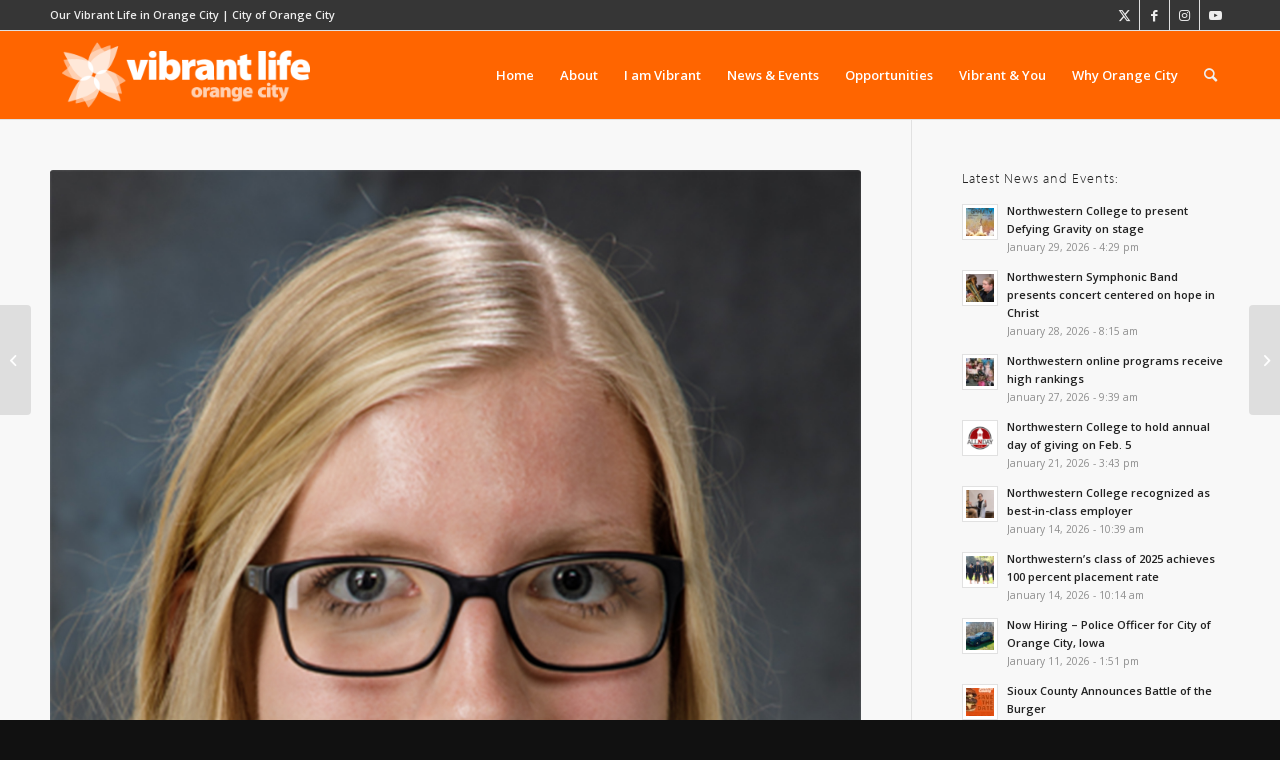

--- FILE ---
content_type: text/css
request_url: https://vibrant.orangecityiowa.com/wp-content/themes/spireworks-spark/style.css?ver=5.7.1
body_size: 58
content:
/*
Theme Name: Spark
Description: Custom theme designed and developed for You.
Version: 2.2
Author: Spireworks
Author URI: http://www.spireworks.pro/
Template: enfold
*/



/*Add your own styles here:*/



--- FILE ---
content_type: text/css
request_url: https://vibrant.orangecityiowa.com/wp-content/uploads/dynamic_avia/avia_posts_css/post-20283.css?ver=ver-1769785214
body_size: 48
content:
#top .av-special-heading.av-lxl3t8dy-6febd6ae301e63c9a92369b5552c6a77{
padding-bottom:10px;
}
body .av-special-heading.av-lxl3t8dy-6febd6ae301e63c9a92369b5552c6a77 .av-special-heading-tag .heading-char{
font-size:25px;
}
.av-special-heading.av-lxl3t8dy-6febd6ae301e63c9a92369b5552c6a77 .av-subheading{
font-size:15px;
}

